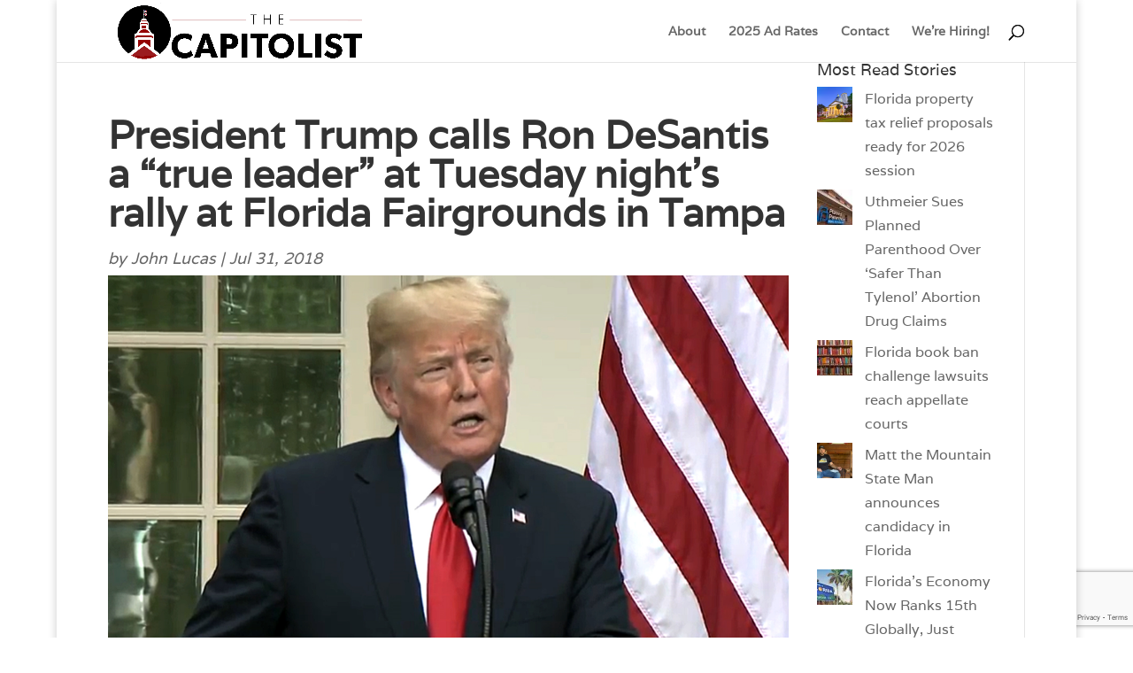

--- FILE ---
content_type: text/html; charset=utf-8
request_url: https://www.google.com/recaptcha/api2/anchor?ar=1&k=6LeFQsMbAAAAAFY-0MmUEJV5bqPXblFdMvqUx8rr&co=aHR0cHM6Ly90aGVjYXBpdG9saXN0LmNvbTo0NDM.&hl=en&v=naPR4A6FAh-yZLuCX253WaZq&size=invisible&anchor-ms=20000&execute-ms=15000&cb=5py02tuj0o60
body_size: 44990
content:
<!DOCTYPE HTML><html dir="ltr" lang="en"><head><meta http-equiv="Content-Type" content="text/html; charset=UTF-8">
<meta http-equiv="X-UA-Compatible" content="IE=edge">
<title>reCAPTCHA</title>
<style type="text/css">
/* cyrillic-ext */
@font-face {
  font-family: 'Roboto';
  font-style: normal;
  font-weight: 400;
  src: url(//fonts.gstatic.com/s/roboto/v18/KFOmCnqEu92Fr1Mu72xKKTU1Kvnz.woff2) format('woff2');
  unicode-range: U+0460-052F, U+1C80-1C8A, U+20B4, U+2DE0-2DFF, U+A640-A69F, U+FE2E-FE2F;
}
/* cyrillic */
@font-face {
  font-family: 'Roboto';
  font-style: normal;
  font-weight: 400;
  src: url(//fonts.gstatic.com/s/roboto/v18/KFOmCnqEu92Fr1Mu5mxKKTU1Kvnz.woff2) format('woff2');
  unicode-range: U+0301, U+0400-045F, U+0490-0491, U+04B0-04B1, U+2116;
}
/* greek-ext */
@font-face {
  font-family: 'Roboto';
  font-style: normal;
  font-weight: 400;
  src: url(//fonts.gstatic.com/s/roboto/v18/KFOmCnqEu92Fr1Mu7mxKKTU1Kvnz.woff2) format('woff2');
  unicode-range: U+1F00-1FFF;
}
/* greek */
@font-face {
  font-family: 'Roboto';
  font-style: normal;
  font-weight: 400;
  src: url(//fonts.gstatic.com/s/roboto/v18/KFOmCnqEu92Fr1Mu4WxKKTU1Kvnz.woff2) format('woff2');
  unicode-range: U+0370-0377, U+037A-037F, U+0384-038A, U+038C, U+038E-03A1, U+03A3-03FF;
}
/* vietnamese */
@font-face {
  font-family: 'Roboto';
  font-style: normal;
  font-weight: 400;
  src: url(//fonts.gstatic.com/s/roboto/v18/KFOmCnqEu92Fr1Mu7WxKKTU1Kvnz.woff2) format('woff2');
  unicode-range: U+0102-0103, U+0110-0111, U+0128-0129, U+0168-0169, U+01A0-01A1, U+01AF-01B0, U+0300-0301, U+0303-0304, U+0308-0309, U+0323, U+0329, U+1EA0-1EF9, U+20AB;
}
/* latin-ext */
@font-face {
  font-family: 'Roboto';
  font-style: normal;
  font-weight: 400;
  src: url(//fonts.gstatic.com/s/roboto/v18/KFOmCnqEu92Fr1Mu7GxKKTU1Kvnz.woff2) format('woff2');
  unicode-range: U+0100-02BA, U+02BD-02C5, U+02C7-02CC, U+02CE-02D7, U+02DD-02FF, U+0304, U+0308, U+0329, U+1D00-1DBF, U+1E00-1E9F, U+1EF2-1EFF, U+2020, U+20A0-20AB, U+20AD-20C0, U+2113, U+2C60-2C7F, U+A720-A7FF;
}
/* latin */
@font-face {
  font-family: 'Roboto';
  font-style: normal;
  font-weight: 400;
  src: url(//fonts.gstatic.com/s/roboto/v18/KFOmCnqEu92Fr1Mu4mxKKTU1Kg.woff2) format('woff2');
  unicode-range: U+0000-00FF, U+0131, U+0152-0153, U+02BB-02BC, U+02C6, U+02DA, U+02DC, U+0304, U+0308, U+0329, U+2000-206F, U+20AC, U+2122, U+2191, U+2193, U+2212, U+2215, U+FEFF, U+FFFD;
}
/* cyrillic-ext */
@font-face {
  font-family: 'Roboto';
  font-style: normal;
  font-weight: 500;
  src: url(//fonts.gstatic.com/s/roboto/v18/KFOlCnqEu92Fr1MmEU9fCRc4AMP6lbBP.woff2) format('woff2');
  unicode-range: U+0460-052F, U+1C80-1C8A, U+20B4, U+2DE0-2DFF, U+A640-A69F, U+FE2E-FE2F;
}
/* cyrillic */
@font-face {
  font-family: 'Roboto';
  font-style: normal;
  font-weight: 500;
  src: url(//fonts.gstatic.com/s/roboto/v18/KFOlCnqEu92Fr1MmEU9fABc4AMP6lbBP.woff2) format('woff2');
  unicode-range: U+0301, U+0400-045F, U+0490-0491, U+04B0-04B1, U+2116;
}
/* greek-ext */
@font-face {
  font-family: 'Roboto';
  font-style: normal;
  font-weight: 500;
  src: url(//fonts.gstatic.com/s/roboto/v18/KFOlCnqEu92Fr1MmEU9fCBc4AMP6lbBP.woff2) format('woff2');
  unicode-range: U+1F00-1FFF;
}
/* greek */
@font-face {
  font-family: 'Roboto';
  font-style: normal;
  font-weight: 500;
  src: url(//fonts.gstatic.com/s/roboto/v18/KFOlCnqEu92Fr1MmEU9fBxc4AMP6lbBP.woff2) format('woff2');
  unicode-range: U+0370-0377, U+037A-037F, U+0384-038A, U+038C, U+038E-03A1, U+03A3-03FF;
}
/* vietnamese */
@font-face {
  font-family: 'Roboto';
  font-style: normal;
  font-weight: 500;
  src: url(//fonts.gstatic.com/s/roboto/v18/KFOlCnqEu92Fr1MmEU9fCxc4AMP6lbBP.woff2) format('woff2');
  unicode-range: U+0102-0103, U+0110-0111, U+0128-0129, U+0168-0169, U+01A0-01A1, U+01AF-01B0, U+0300-0301, U+0303-0304, U+0308-0309, U+0323, U+0329, U+1EA0-1EF9, U+20AB;
}
/* latin-ext */
@font-face {
  font-family: 'Roboto';
  font-style: normal;
  font-weight: 500;
  src: url(//fonts.gstatic.com/s/roboto/v18/KFOlCnqEu92Fr1MmEU9fChc4AMP6lbBP.woff2) format('woff2');
  unicode-range: U+0100-02BA, U+02BD-02C5, U+02C7-02CC, U+02CE-02D7, U+02DD-02FF, U+0304, U+0308, U+0329, U+1D00-1DBF, U+1E00-1E9F, U+1EF2-1EFF, U+2020, U+20A0-20AB, U+20AD-20C0, U+2113, U+2C60-2C7F, U+A720-A7FF;
}
/* latin */
@font-face {
  font-family: 'Roboto';
  font-style: normal;
  font-weight: 500;
  src: url(//fonts.gstatic.com/s/roboto/v18/KFOlCnqEu92Fr1MmEU9fBBc4AMP6lQ.woff2) format('woff2');
  unicode-range: U+0000-00FF, U+0131, U+0152-0153, U+02BB-02BC, U+02C6, U+02DA, U+02DC, U+0304, U+0308, U+0329, U+2000-206F, U+20AC, U+2122, U+2191, U+2193, U+2212, U+2215, U+FEFF, U+FFFD;
}
/* cyrillic-ext */
@font-face {
  font-family: 'Roboto';
  font-style: normal;
  font-weight: 900;
  src: url(//fonts.gstatic.com/s/roboto/v18/KFOlCnqEu92Fr1MmYUtfCRc4AMP6lbBP.woff2) format('woff2');
  unicode-range: U+0460-052F, U+1C80-1C8A, U+20B4, U+2DE0-2DFF, U+A640-A69F, U+FE2E-FE2F;
}
/* cyrillic */
@font-face {
  font-family: 'Roboto';
  font-style: normal;
  font-weight: 900;
  src: url(//fonts.gstatic.com/s/roboto/v18/KFOlCnqEu92Fr1MmYUtfABc4AMP6lbBP.woff2) format('woff2');
  unicode-range: U+0301, U+0400-045F, U+0490-0491, U+04B0-04B1, U+2116;
}
/* greek-ext */
@font-face {
  font-family: 'Roboto';
  font-style: normal;
  font-weight: 900;
  src: url(//fonts.gstatic.com/s/roboto/v18/KFOlCnqEu92Fr1MmYUtfCBc4AMP6lbBP.woff2) format('woff2');
  unicode-range: U+1F00-1FFF;
}
/* greek */
@font-face {
  font-family: 'Roboto';
  font-style: normal;
  font-weight: 900;
  src: url(//fonts.gstatic.com/s/roboto/v18/KFOlCnqEu92Fr1MmYUtfBxc4AMP6lbBP.woff2) format('woff2');
  unicode-range: U+0370-0377, U+037A-037F, U+0384-038A, U+038C, U+038E-03A1, U+03A3-03FF;
}
/* vietnamese */
@font-face {
  font-family: 'Roboto';
  font-style: normal;
  font-weight: 900;
  src: url(//fonts.gstatic.com/s/roboto/v18/KFOlCnqEu92Fr1MmYUtfCxc4AMP6lbBP.woff2) format('woff2');
  unicode-range: U+0102-0103, U+0110-0111, U+0128-0129, U+0168-0169, U+01A0-01A1, U+01AF-01B0, U+0300-0301, U+0303-0304, U+0308-0309, U+0323, U+0329, U+1EA0-1EF9, U+20AB;
}
/* latin-ext */
@font-face {
  font-family: 'Roboto';
  font-style: normal;
  font-weight: 900;
  src: url(//fonts.gstatic.com/s/roboto/v18/KFOlCnqEu92Fr1MmYUtfChc4AMP6lbBP.woff2) format('woff2');
  unicode-range: U+0100-02BA, U+02BD-02C5, U+02C7-02CC, U+02CE-02D7, U+02DD-02FF, U+0304, U+0308, U+0329, U+1D00-1DBF, U+1E00-1E9F, U+1EF2-1EFF, U+2020, U+20A0-20AB, U+20AD-20C0, U+2113, U+2C60-2C7F, U+A720-A7FF;
}
/* latin */
@font-face {
  font-family: 'Roboto';
  font-style: normal;
  font-weight: 900;
  src: url(//fonts.gstatic.com/s/roboto/v18/KFOlCnqEu92Fr1MmYUtfBBc4AMP6lQ.woff2) format('woff2');
  unicode-range: U+0000-00FF, U+0131, U+0152-0153, U+02BB-02BC, U+02C6, U+02DA, U+02DC, U+0304, U+0308, U+0329, U+2000-206F, U+20AC, U+2122, U+2191, U+2193, U+2212, U+2215, U+FEFF, U+FFFD;
}

</style>
<link rel="stylesheet" type="text/css" href="https://www.gstatic.com/recaptcha/releases/naPR4A6FAh-yZLuCX253WaZq/styles__ltr.css">
<script nonce="bExDldYJZa2sOMdiMv9Bmw" type="text/javascript">window['__recaptcha_api'] = 'https://www.google.com/recaptcha/api2/';</script>
<script type="text/javascript" src="https://www.gstatic.com/recaptcha/releases/naPR4A6FAh-yZLuCX253WaZq/recaptcha__en.js" nonce="bExDldYJZa2sOMdiMv9Bmw">
      
    </script></head>
<body><div id="rc-anchor-alert" class="rc-anchor-alert"></div>
<input type="hidden" id="recaptcha-token" value="[base64]">
<script type="text/javascript" nonce="bExDldYJZa2sOMdiMv9Bmw">
      recaptcha.anchor.Main.init("[\x22ainput\x22,[\x22bgdata\x22,\x22\x22,\[base64]/TChnLEkpOnEoZyxbZCwyMSxSXSwwKSxJKSxmYWxzZSl9Y2F0Y2goaCl7dSgzNzAsZyk/[base64]/[base64]/[base64]/[base64]/[base64]/[base64]/[base64]/[base64]/[base64]/[base64]/[base64]/[base64]/[base64]\x22,\[base64]\x22,\x22wpBNCT4eBMOWwoBgCRXCjxfDg1EZw7d6QzzCncOHPEDDmMKrYlTCgMKQwpNkLkxPZyc1HRXCpcOAw77CtkzCmMOJRsOmwrIkwpcUQ8OPwo5ewrrChsKIJMKFw4pDwpN2f8KpHMO6w6wkE8KaO8Ozwql/wq0ndT9+VkYcacKAwrzDlTDCpUAuEWvDicKBworDhsOnwrDDg8KCESM5w4EHLcOABmTDkcKBw49xw7nCp8OpKsOlwpHCpEsfwqXCp8Ocw415KBp7wpTDr8KzeRhtZEDDjMOCwpvDtwhxP8KLwq/DqcOtwrbCtcKKFxbDq2jDicO3DMO8w5xib0UvVQXDq2JFwq/Dm1ZubMOjwq7CrcOOXhUfwrIowqXDuzrDqFYHwo8ZccOWMB9Zw7TDilDCqR1cc0PCtwxhYMKWLMOXwqPDm1McwodkWcOrw4/Dt8KjC8KPw5rDhsKpw4BVw6EtacKAwr/DtsKKIxlpXMOFcMOIDcOHwqZ4ZF1Bwpkxw4cofhgSLyTDh1V5AcK+UG8JR3k/[base64]/w4TDngjDlGNRW2TDrjIqc2w+w4LDuSfDhSXDl0XCisOTwoXDiMOkI8OUPcOywqpAX39PVsKGw5zCmcKkUMOzHkJkJsO0w59Zw7zDiHJewo7DisOUwqQgwopuw4fCvg3DqFzDt2HCvcKhRcK5fgpAwrHDp2bDvDUASkvCoSLCtcOswpvDl8ODT0RYwpzDicK/b1PCmsObw7dLw590e8K5IcOfH8K2woVaUcOkw7xTw6XDnEtuJixkMMOLw5tKF8OUWzYHNUAra8KvccOzwpM2w6Mowqt/Z8OyBsK0J8OialHCuCN9w5hYw5vCisKqVxp6TMK/[base64]/[base64]/[base64]/DqzE3RcOJw5jCgMKMRlLDs24+XELCoSrDmsKFwpTCrQzCpMKYw6/[base64]/w4BxTmbDisOcwoLDtUHDssKPRsKHw5vDt0rCvlfDucOUw7nDizhSL8KuDjXCgzDDlMOPw7bCljgSbULCon/DksOMLMKMw47DlwjCgVDCtyhlw7TCtcKaaUDCrhUBTiLDrcOcUMKGKHnDjy7DvMK+ccKWXMOEw5jDuHM4w6zDg8KTKQURw7LDmV3DmUVfwo1JwoTDhENbFTnCiwDCtwMyB1zDmyPDnX3CjgXDogUwIQ5rP2TDpFwdM3hlw5hYTcKaQwwpHEjCqFs+wrV/A8KjKcOcXi1/M8OBwobCpl1CdMKJfsO+Q8Osw5sVw41Vw5bCglgiwr9KwpXDsAfCk8OKL37Ck14twoXChsKCwoBNw7gmw7I/[base64]/DosOeHm5jw5XDiU/CoRLDtW/DnG9iwo0lwrEpw4ItVg54GmBSesOzQMO3w5gSw6XCj2puEBcKw7XCl8KnGMO3W0EEwoHDr8K/w4HDgMOvwqcVw7rDj8OHOsKhw6rCisO5ahMKw4DCjmDCthrCoEPClQjCtFPCqWkDU0ECwo9Lwr7CtVBowonCr8O4w4vDicO7w6MWwr8kGMK6woNcKQIWw7l5GcOcwqRgw54/CXoUw6o9ZAXClsOOFQUJwoPDkC7DtsKcwrTCqsKTwo3Di8K8PcKrQcKKwq91dUQeBn/DjMKLXsKIScKpFsOzwpTDnBnDmSPDilUHaldyA8KVUSvCqhXDp27DmcOHAcKHLsO/wpBIVRTDkMOlw53Dq8KuCsKvwqR2w4fDmWDCkwZYOlwlwqvDoMO5w77CgsKJwoIJw55yPcK5AH/CkMK1w6Q4wobCvnTCiXQXw6HDvy1pVsK9wq/Cr3hrwrs/PcOpw7NHOSFbSR5cTMK8Z1kebcOtwoIoEW4nw6MOwrDDssKGPcO0w5LDgwPDgcOfPMO9wqEZSMKmw59Pwp8eJsOfRMO/EnjCnEnCiUDDiMONPcOUwqFZfsKsw7IlTsOtD8OwXzjDssOaHRjCryvDrMKRbwPCtANKwocqwo3CjsOSFA7Dk8Kmw4U6w57CrnXDmBbCjcK/ODcfDsKhTsKWw7DDg8KtcsO0KRZ4Kjs+wofCg07Cu8OJwpnCtcOfV8KFLiDCi0RxwrTChcKcwpnCm8KdRi/Dh19qwpbCh8KUwrorOhXDgzUmw6wlwovDoio4Y8OUek7DrsOMw54gRTFUQ8Krwrwzw7LCssOTwqMZwp/DnCoww49LO8OxR8KtwoUTw7DDgcKmw5vClHBTfi7CuGByFsOmwq/[base64]/[base64]/CjMKseW3DtjrCtA7DtwU/wrNxwq1vwr7Djh8vwqbCunNXw57Dky/CpRXCtBvDisKcw60Tw4jDv8KJCDzCvmjDkzdgEWTDhMO/wrXCmMOUG8KEwqYfwrLCmg4xw5/CkkFxWsKxw5bCgMKmOsKawrkxwoXCjMOMRsKdwqrCuT/Cn8OyHnhFVy5yw4LCoCrCjMKzwrVAw4PCjcKpwpzCmMKzwpozIn1jwpI5w6FqOCNXY8K8D37CpTtvSsOTwp4fw4dvwqXCnFvCq8K4GALDrMKjwp87w71uO8KtwoLCn1NbMMK/wo1uR3/Cjyh4w4bDuDjDrMKOBsKREcKfGMObw64+wqjCk8OVDcOzwqHCssOxVFsqwph4w77Dn8O9Q8KqwpVvwq3ChsK9w6QSBkTCtMKtJMOQT8OVN2sZw6YuVS06wrDDkcKTwqZnY8KhAsOQdsKawr/Du1fCtxdVw6fDn8OQw7/[base64]/CuzfDp8KSA2nDhMODNQ1aWcOBw6TCoAQAw4PDosKZwp3ClH8XCMOYZShAag8YwqEKT1kAUsKKw4UVYFhbD2zDk8KQwqzCnMKAw4gnZRouw5PCizjCkEbDnMOJwpJkDcO/Diltw4NOY8KGwrwIRcOFw7V7wp3Dv3zCo8OfNcO+ccKAAMKiRcKdA8OSwoIxWyrDpnbDoixTwplNwqZlPBAUFMKFI8OhPcOXasOMM8OOw63CuXfCoMKGwpU6SMOqGsKfwoE/AMKUXsOQwp3DuRswwrk2VQHDscKlS8OwIsODwoBXw6XCqcORMzZmfsOcC8OlfcOKAih+CMK3w4PCrTbDgMOCwpt8G8K/[base64]/FMOVPnnCssOGw5VBG8OAwrl2JFknw4LDmcOCwr/CtcKkFcKpwpAhXMObwoDDhhjDvMKZA8Ktwp02w6PCkmUWYxTDkMKdDUlwP8O/ATt8PxDDvB7DmsOew5PDjjsRPDsOOTjCssOMTsK3RwI1wogtOcOjw6sqJMOsGsOiwrZRGHVZwqDDhcOOajTDs8KUw7kyw4/CvcKTw4zDoQLDlsOKwqtOEMKmRBjCmcO9w4bDgT5EDMOvw7g9woXDvh8pwo/DlsKpw6/[base64]/cEYMET3DlRBWQMKXw4AJw6HDpsOoU8Oewr4NwrtZU2vDjcOHwpVKRlPCnCA0wp3DgcKdUMONwopfV8OVwr3CosKxw7bDsQDCssK+w6prMjnDnMKdS8KgJcKpPjhZfkBUCx7DucKZw7vChE3DscKDw6YwQcOvw48bE8K9W8KbOMOfGg/[base64]/[base64]/[base64]/CsF4Xw7LCmmnDg8KzwohKL8KHwrgbWcO0LErDtjtJw4ZIw6M5w7LChG/[base64]/[base64]/CkArCr8K0amV+Q8KoDBvCmFvCtGZqRGIcw5jCksKNwqvCtkbDvMOWwqwpAsKxw6XCsX/[base64]/CqUfCtcO7c8KZwrxLw6bCjsODwqvDnwjCuFPDhTpuFsK/wrUYw5oRw4NUQ8ODXsOuwrTDhcOuGDPCuEDDm8OLw4vChFvCrcKRwqxVwqVfwoojwqdEaMKbc2DCjsOtSWR7CcK9w4d2YQQ+w6Nqwo7DkmFPU8Ozwqlhw7tPN8KLfcKxwozCmMKUNnrCpQzDgF3Cn8OMPcKrwoJGSn7Ctz/Co8OTwqjCs8KBw7nCuFXCrsOWwqbDtMONwqrClsOhHsKIdhAmOA7Ci8O2w63DiDZGcilaPMOiLQE0wq7DkwLDksKBwo7DtcOowqHDuSPDuik2w5fCtxzDl2krw4TCqMKkSMOKw5TDvcOgwpwywotYwozCsEMjwpR5w4VoJsKtw6fDncK/MMOrw4zDlDTDocKjwpDCjsK3X1zClsOpw4oyw6NAw5AHw5Ysw7/DtgjChsKgw4DDqcKPw6vDs8Ohw5dOwonDix/DllxcwrHDli/DhsOqDwFlDzPCp0bCgXEMDGxNw53CusKKwqLDt8OaBsOqKgEAw55Uw6dVw47Dm8KGw7hqP8OhQ0U+ccObw4Yxw6o9eFhFw59EC8Odw7wew6PCncKwwqhowo7DqMOCOcOUDsKHGMK/w7XCksKLwrYfck8YWxNATcK7w4DDpMKOwoXCpsOvw5NlwpANc0ZYdijCvCF4w4gOAsKwwobCgwHCnMKpUgbDksKLwq3Cv8OXFcOvw4/Ds8Kyw5bCskjCrGE3wpvClsOvwrM7w60Yw5TCscKhw4QQDsK9bcOIGsOjw6XDnSAmH11cw7HDvQZzwq/CtsOHwptSIsO3w4QNw77CqsKpwpNPwqAvLyN7KMKVw4Mfwr95ZG/DlcOXYyNjw5csExXDiMKDwo0WZ8K7wpbCiXAbwrkxw5rCsnLCrWdjwpnCmjg+OhtpLWwzfcKFwr1RwqAfAcKpw7EwwpEbehvCjcO7w5Ffw6YnBsKqw6zCg2A1wrnCpXXChD4KGjM2w6VTHMKjBsOlw5gDw7B1NsK/[base64]/CgMK/[base64]/DgcKkwq7Cn8KjAVbDpMKsajcaw7Vqwph9wr9zw6gKFi1Yw4rDlcKRw6LCjsK/wqlIXHNYwp92RlfCscOYwq7Dt8KMwqQkw7AWAF5vMjI3Q3dXw4xowqrCh8KQwqLCuxTDmMKcwrPDmXdBw4xow4N0w5/CjC/[base64]/[base64]/Do8OkAMKxHMKXw6soY3wNw4lhwq4wZTfDuDPCr3HDnj/CnAXCjMKRAsOlw7spwpLDkG/Cj8Kewq5pwpXDgsOwU3oTJMKaAsKQwqNew7IZw71lP23DjkLDjcOyB1/DvcOUSWNww5dVdsKpw4Ihw79PWnBLwpvDlRvCog7CosOrQcOEPSLChy5yRcOdw5LCjcOjw7HCjT0wDDjDi1bCgsOew73DhgjCrR3CqsOfdijCtTHDo2DDvWPDhgTDv8ObwoMQacKXR1/[base64]/Cj8OSGcKqKlZwwq1ywqPCgsOKw63DoQnCscKVwqvDogNqC0McKEnDo2zDgMOcw6FDwokdBcKiwovCnsO7w6UJw5Nkw60WwoRBwqR3K8O+MMKkFsOIcsKSw4AWJMOIUMO3wprDjyvCsMOhDHbCp8OPw5hmwp5WXlJJDSnDm31CwoLCpsOEJV0wwo/Cux7Dsi4xQsKLQWNbYCc0JsKkd2dsMMKfBMOrRkzDrcO4RVjCh8KawrpSU0vCkMK4w7LDohLDmTjDnStgw7XCu8O3DsKAZsO/[base64]/woV/[base64]/Dj2jClMO/esKmSMO1SCHDrMO2wphLPDTDvWtkw41Tw7zDl1kkw4F9anBGYGPCiDEVAsKvHMK/w68qUsOkw73ClsOFwoUoYQPCqMKPw4/[base64]/Dnl/DqyvCnBoRwrLDsMO6woQrw7YFbMKtNWXCs8OeHsOsworDkBYDwprDkcKkFys+dMO0HEQvUsOfRzrDhsKPw73Dg2ZCGxICw4jCqsOGw5Zywp3Du1XDqwYxw6rCvCsKwrgEZiUzYGnCpsKdw7HCl8KSw5I/RS/Cg3VIwp0yF8KbcsOmwprDj05WLjLCmUjDjFsvw6Y9w5PDvgpoUloCLMKWw7Qfw4Ynw6hLw5jDsWHDvgDDmcKEw7zDvhIhNcK2wo3DgUp/UsOYw6jDlsK7w43DrWvCvUV7VsOFAcO0IsKhw7/[base64]/CjTA9w5rDv8OfJcK6Z8Ovw4Y3OcKZwoNIwqTCv8KobSkWe8OrDsK3w47DimVmw5Q1wpfCrkjDjHdNcMKtw7Idwp0iRXbDsMO/XGrDvHpeTMKBDjrDhmDCsj/[base64]/CmEXDpU4TVDvDmsOwwqJmJ8O6Hh7Cl8K8D1FMwpTDtMKswq/DgCXDq1tOw50KcsKnNsOqbD1Uwq/CogfDmsO5A3nDtE9uwrHDsMKCwpEKKMOAaF7Ci8KaVnLDtEdxXcOtIsKsw5HDvMKza8OdAMOLBSdWwp7ClsOJwpXDncOafBbDnsKjwo9rAcKZwqLDm8K3w5lXSC7CtsKMECgRSk/DvsKQw4/ClMKQXFAwUMO2A8KPwr85woASWEbCsMKww78Rw43Ct3/Dmj7Du8KTQ8OtQyMEXcOVwq5zw6/DmDTDmsKzI8OkWA3DlMKTfsK4w4w5XDZFC0R1ZcOGfn/[base64]/ChsOZFcO1IiRObU3Do8OBw5bCsnzCkSgPw7nCjh/Di8OOw5jDvcOUS8Osw7jCt8O5VRwkZcKQwoLDuFxpw7rDrF/[base64]/wqopb2HCgkrDpTZkwp3CuEh0wpPDpMOWdMOJecOVFArDjmvCtcO4FMOQwq9+w7fCrsKJwqbDtxM4NsOnIn7CvV7Cv17DmWrDgVcJwq0TX8KZw6TDm8Kuwo5LY1XCl1VAKXrDk8O8W8K+RikQw7cVAMK5acOdw4nCiMONK1DDhcKpwo/CrHclwpXDvMOYNMOhDcOyEi/[base64]/[base64]/w4k9bMObwoRWdAfCmsKDfnw8w5zDrMKdw7nClcONwofDtFPDhwnCv03Dvk/DgsKuBW3Com45DcKww5lsw4/[base64]/[base64]/DBRwIMKtwp7DlDTCpMKXwpPCjDPCsGbDil4vw6/DjDoGwqbDjj40WcOWAUACHcKZf8KuLgzDv8KNEMOiwpjDusKhIhxvw7BWKTVxw75zw4jCosOgw7nDtADDjsK1w7VWY8OAY2jCgMOVXmJ4w7zCu2PCvcK7A8KpRkdcZD3DpMOpw63Dm3TClwrDi8OOwpwsL8OhwqDCihPCqwUuw45VUcK+w5bCk8KKw6/DvcK9XDHCpsOKMS/DoxxaFsO8w58VBR9oex9mw44Rw682UlIBwqHDtMKkYFDCjwYRFMOtTFLCvcKkI8ODw5s1FCHCqsKqcVPDpsKiL2s+ScOOPsOfEsK6w4/Du8OEw4kpbcOCJMOKw5kjMn7DisK6XXfCmRhCwpoew6BeFlDCjWEgwpVIRBvCsTjCqcOGwqkUw4pWK8KbBMK1f8OsWsOfw6PDjcODwoPCsUYnw5F9LkV3DAImB8ONcsODA8OKa8O/flkiwp4gwrfCksKpJcOzVMOpwpVpNMOowol4w6bCucO4wr5Iw4UuwqbDnzkgQSPDpcO/VcKSwqHDlMK/MsK6eMOka2TCt8K7w5PCpEhmwpLDj8KTMMKAw71vHcOow7vCuiQeE1gIwokfXT3DvkV7w5TCtsKOwqY8wq3DtsOGw4rCjsKwEjTChEjCmAPDpcK/w7RYc8OEVsK/wrI5PRLDmEzCiGFpwqVnGCTCucO0w5/Dkz4gHAVhwq5Fw6RWwqxjfhvCrEjCv3c2wrI+w40ww5c7w7TDi3PCmMKKwpLDv8KNXG49w53DthDDsMKSwpPCoCvCqW4oVDpVw7HDtTHDvgpQcMO5c8Oqw4svDcOTw67CmsKjIcOIAFt8Ez4KWsOYWcKZwrNeb0LCq8O/wqgvBxEhw4MtdCPCjWzDn3Y6w5LDgMKzES7CkCsvW8O2EMORw5nCii4Uw51Fw6HCvBgiJMO9wozCjcO7w4/[base64]/CrAPDhkRww7XDpVEVw5hPw6rCh8K+BD/CgsKBw7J7woLCi0cscTPCsE/[base64]/WcKgw7wbw4syFy/[base64]/Q8OhwrxDCsOlw5QTPcKow5p0esKufSgQwrlfwoHCscKswobChsKWesOBwovCpW1dw7XCpV/ClcKzKsKfAcOCw4gbJsO6JsKVw7ZqYsOAw6LDu8KOH0I8w5RuDMOuwq5Aw5dmwpjDlBzCk1bCn8KKwrPCpsK6wprCmAzCk8KRw7nCncOCRcOdCEIsJHBpFBzDpEo+w6/CoV/Du8KUah5QK8KzQVfDvSfCjTrDrMOfMsOaekfDvcOsbjzCp8KAIsOJWBrCsmLCul/DnkxjL8Okw69bw47CoMKbw73DmEvDtkRFEiJ3azJSbcOwQzx3wpLDrcKFI3wAJsOrBBhqwpPCsMOqwptjw6XDmlzDi3/CgMK3ND7Cl3IkT2N5Kwsow4MOw4HCtmPClMO0wr3CjAgBwq7CjGolw5bCmAUPITLCtk/DmcKNw7U2w4zCksOlw7nDqsKVw7YkcnULfcKJAWpvw6DCmMOXaMKVCsO/[base64]/CkxbDnXMaX3/CsMOyw6/CoMOeCTXDvHTDhGLDmSbDjsKresKkV8ODwqZcVsKaw7RQKMK4w7I/csOaw61uen9ec2PDq8OCNBrClyfDuDLDkwzDvUt0NsKLYy9Jw4LDoMK2wpJLwp9pPcOkdzLDvxvCtMKkw4BsQH/DlcODwrIcTcORwo/CtMKzbsORwo3CkAk5wozDt2xVGcOZwo/CssOVOcKWDMOTw6Q+JsOfw7R3JcOpwp/CkWbChsKAEgXCuMOsdMKjFMOFw4DCocOPbD7CuMOVwpbCq8KGLsKZwqXDvMOgw5x3wpwmFhQAw6BEY3MLcTrDq37DhMKuPcKeRcOjw5UzKsOICcKMw6ojwrnCjsKSw6nDtEjDj8OdWMOuTHVTIz3CpcONAsOgwrjDj8KswqpXw7fDtTo/AFDCvQQGY3gOIUs1wq85V8OVwohpHQ3CjhHDjsO6wpNLwrpdOMKWan/DhiEXXcKqVhxew7LCicOAesKUQktjw7RwK37CicOVehHDmSgTwpLCjcKpw5EJw4fDqcKYVMO6Tl7DhljCk8OWw5fDqn4QwqzDqsONwq/DohMowqVXw7cwAsKDMcKzwqPDk2dWw7ZpwrbDt3cGwobDk8KSdC/Dr8O2AMOBAAEWCn3CqwZ0wpHDvsOkRcO3wqbCvsOTFDI3w5Nfw6MJcMOgHMK1HzQMBMOeTWANw7kLAMOKw4HClE44UMKIeMOrcMKFw644wqk5wq3DqMOXw5/CugkEQWfCm8Ouw5gkw5E0GDvDtDPDt8ObIBbDusKXwr3Ci8KUw4nDlzojWVEdw4FFwpzDmcK7wpcpB8OcwpLDogFpw4TCt3rDtn/DscK1w4sjwpw3YnZcwrFqF8KRwoRxQ3fDsUrCoG5wwpJZwqdISUzDuS7Cv8KxwpI5cMOcwqnCl8K6dyIGwpo8UAAsw50POsKQw55dwoBgwpIyVcKdCcK1wr96DR9JFX/Crz1xJXLDtsKBLcKiEcOKBcKyX2sYw6BEdgPDoGvCjcO/wpLDi8OAwq1nPE3CtMOYC03DnSZBJ354aMKfAsK6WsK/w4jChTbDmcOVw7PDuVkRMQRPw4DDk8KVNcKzRMKVw5o3wqrCpMKnQ8KDwpEJwojDjBQzAAJfw4XCr3A6DcOzw7ENwpnCncO1ZChvfsKgIAjClETDt8OeD8KHIR/DvsO6wpbDszTDq8KVaR8gw5V1fhnCmXJFwrhnBsKNwoliKsOgXCbDiWdGwrs8w5zDhmdUwqVRIsOedVbCvSvCuHFTBktRwrlfwr/ClkpZwrVCw7x/awDCgsOpMcKQwrvCkUgrRQFdEBjCvMObw5vDh8KGw4BEY8OjRXV1wpjDoiJ8w5vDhcKrFiPDlMKsw5EuJHXDtjpvw4V1woDCnERtR8KzZx9Ow6wPV8KNwo0dwqt4d8OmNcOOw55xLDPDhFbDqsKAB8KmS8KvPsOEwojChcKOwpljw4TCqEFUw4DDrj/Dqlt3w5BMNMORBHzCi8OewqPCsMOoQ8OcfsKoO3t0w7ZWwqwmJ8Ovw7nCkm3DogwEAMKyJcOgwo3CusKXw5nClcOiwpDDrcKaSsOoYQsRIsKWFEXDscOGw58EbxwoLEzCmcKGw5fDkW5aw5xkwrUEaCnDksOPw4LCpMOMwpF/bcKuwpDDrk3Dt8KVAzghworDhldaO8O/[base64]/[base64]/f8O9w5PDgMKZwrTDlcKsw6LDqxfCgXfChsOgwpXCnMK4w47CmCTDtcKdE8KdSlzDlcKwwoPCqcObw7vDmsOYw645ZcOOw6okdxR1wogRwqJeDcKkwojCrGLDvMK7w5DCl8OlFlwXwpIdwqfDr8K+wq0sJMKfE0bDjcKjwr3Cr8OZwq3CiCbCgVjCtMOEw67DrMOkwq0/[base64]/CpcKrwoJzw5/Cqlk6LMKjGsOULcKCaF5DVcKrLcOPw6AzBSPDi2XCvcK9aUtBJwtAwqsnB8KzwqVlw5jCn0F/w4DDrDTDmsOYw4PDgTnDshzCkDskwqfCt24JRMOJfwLChibDt8Kfw5g5NW9xw443C8OCdsK1KW8LKTfCsWTCmMKqJsOmMsO9QW7CocKaSMOxTnDCuCXChsKOAsOywqHDoBJXe0Buwo/DmsO6w4LDssOswofCpcOlPRtCwrnDgXbDrcKywr8jWyHCgcOFFX45wozCrMOkw6Mkw6XDsxEzw4NRw7VMUgDCl10twq/DqsOtBMO5w6tgMVB1LEbCrMKuCHDDscOBDnMAwqHCh3UVw7vDusOOCsKIw73CksKsYTkoMMOKwo07RcONc1oiGcOvw5vCkMOMw4XDtMO7EcKEwrY5OsKRwpDCix/DpMO4e1nDvAEfwoBhwr7Ct8OAwrl7TUfDvsOYDzBjPGQ/wqHDhEMww6bCrsKCXMO4FHVEwpQYA8Kawq3Cr8O0w7XChcOvQX4/XnFYPUdAwpjDvVpBIsOvwp8Bwp9cO8KOTMKaOcKKw43Dr8KlMsOVw4PCvsKgw4Ufw7kzwq4cV8KrRhd8wrnDgsOqwqTCncKCwqvDl3HDp1vDgcOOwqNsw4/CjMOZbMO+woY9ecOaw7vDuDM3GcKuwoIMw6gNwrvDlcKvwq1OOcK+TMKawoHDkQ3CuELDuVhwfAsiG3LCucOWPMOEA2hgO0zDrANwFz81wqc8OXnDpzAcBiXCtDNfw4VswqJcO8OLfcO6woPDp8OrYcKcw6oxNg8Te8K/wrjDsMOgwogaw40/w77DhcKFZ8OqwrcsS8KKwqIgwrfCjsKGw4xPWcKSOsOYYsOmw5l6w5lpw41Dw4/CpSlEw7XCucOew4FXOMOPc2XCqsOPczHCiwfDo8ONwo7DvHctw4PCt8OgZsOpSsOLwoorZX1Iw7bDm8KpwrUUak/CksKOwp3CqEMww7DDssOcV1TDqsOGBynDq8OyNSTCqFQdwqXCuXrDonNKw4dLfcOhCUh8wpbCnMKswpPCq8KYw4XDg1hgCcKaw4/CvcKVPkpZw4LCtWhnw5bChU1Ww7TCgcO4FmLCnnbClsOGfFxPw4/[base64]/Cm8KAwqPDlnPDucKbw4Rvw4PCiMK9woNQI8OXw5vCljTDvh7DsHZCaz7CjWUXYQgFw6JwTcOGB3w5JFbDjsOjw4Vbw512w67DuC7Dkm7DgsKDwprCgsKmwpYEDsO2CsOWKklxM8K7w6bCs2dGKnTCicKKQHzCn8KNwrRyw7nCqA/Dk3zCl3jCrn3ChsOxWMK6VsOvEcOZCsKpSyk/w4IswqhwQ8KzJMOeGQc+wpXCrMKUwp3DshM2w6AFw4jCnsKTwrozQMOzw4fCpmrCtmfDg8KUw4VTSsKFwogow7jDksK2wrjCiCjDoR0pMMOuwrFbTcKiPMOyUylDG2smw4XCtsKadVJrTMOhwp9Sw41lw49LC2tVGQMCFsOTYsOZwpPCj8Kbwr/CkjjDvcOBAsKfJ8KRA8Kyw5DDqcKYw7zCsxrCjC4DGU5oSH/DksOETcOTIMKLYMKQw5c5LER0STjChRLDtlJOwqrChSNwdcOSwo/[base64]/CsFA5ScKHF8Okw5bCrTPCmMKcwr/CmMK5WsOeWDfCtjF9wrfDoETDoMOGw6tNwovDscKfElnCrDoOw5HDtjxiVivDgMOcwpoqw6fDkkd4DsKZwr5mwpTDtMKjwrTDqUw0w5XCg8KGwrgxwph6HsO4w5PCucKjAcOyFcK8wqvChsK4w6hpwoTCksKew5l5esK3RMO0K8OCw6/CnkHChcO0MSLDnHHCr3wSwo/DicK6UMOiwocxw5sEHklPwrIHC8OGw4UcOnEywoQuwrvDr3DCn8KOJE8cw4XCoRlmPsOdwoDDk8OcwqbCnEfDtcKDYCVGwqvDvUBmIMOSwrtCw4/Cn8O/w6Vgw6RhwobCj1F3dCnCvcK3BRRkw4jCqsOhJUEjwrvCtizDkxsubU3Cum4XZCTCmWHDmwoUEjDCo8Oiw7TDgifCrmpWJcOjw506KcKEwqU3w4HCuMO1KRNzw7zCslzCmTbCl0/CswU0EsO2NsOKwoYBw4bDgjN1wqrCoMKFw4PCgzTCrCp/[base64]/DvMKAw4jDqx/CrMKQw63DkMOwHVnDr8KcC8OqwrYoAsKWPMOFQ8KSJxs7w7d5CMOCKlDCnFjCmmTDlsOjQjHDn1XCgcKYw5DDnFnCg8ODwo88D28Pw7l/w6QIwq7ClsOGX8KYK8KafEnCucKwbMODTBFpwojDvsKiwpXDgcKaw5DDtsKSw4Z1w5zCsMOIUcOOBcOww45Uwr45wpUtCEDDkMOxQ8Kqw7wHw6VLwr8zNCpDw5gaw614KcKJCkAcwq3DhcOow7zDk8KQQSbDmAbDhCDDk13CksKXFsOHNV/CkcO+WMKYw5pyTwXDiwLDtkTDsQ8cwo3DqDcfwq7CiMKAwq4Hwr5YBmbDg8K1wrMzGkoif8O4wrTDjcKzEMOKEsKqwqgCNsONw6fCq8KoEDhnw5TClg9mXzd8w4jCscOICMOtURvCpFdjwqRuAFHDtMOsw64USxxHV8ONwoQ/JcKNAsK7w4dww6dVfBzCoVpFwqDDtcK0M0MYw7glwrQjccKxwq3Dj27ClMKcdcO0w5zDtRp1Mh/DvMOpwqvDuHDDlmczw5RLIXbCg8O4wpcgY8OzK8KRLHJhw6nDhns9w6xQfFzDj8OsG2xGwpcOw4PCt8O1w6M/wpfCgMOhZsKjw74IQxpQND5YRMONP8O1wqI7wo8Yw5VzaMO9TBt2Fhkiw4TDuhrDmcOMLzc/[base64]/DuDcZNEXDhGc1w5YyFsObwr5CUE/DtcKgTjwHw5lmQ8OIw4vDrcK5JsKzbMKMw4DDo8KsaBBRw7IyTsKVLsOwwoXDkVHDs8OcwoXChgU/[base64]/[base64]/Cj0ItGWHDvsKjfMOKwqYFwqFRaQMjw5/CscK/PMKFwqJ8wrTCqMO+fMObV2YOwpUmcsKjwqvChRzCjsOGdsKMfz7Do2RaNsKXwpU+w7nChMOdL2IfLVoaw6djwo4STMKqwp4sw5bDkVlBwpTDjFJlworDnAx2VsKnw5rDhsK1w7vDnDwOHHDCrMKbchZqIcK/[base64]/DqcKuGVbDscO4wrPCjg/Ds30KwqrCr3INw4XDpBrDqcKVw6kZwqvClsO8w7Zrw4Aswo96w4EPBcKMVcOga0fDhMKSEHJTIsO4wpFxw7bDtW7DrRZuw7zDvMOsw6M8XsKFC1/CrsOrGcOkBjfCkETCpcKldyswHGfDoMKEGUPCmcKAwqzDsQ3CujnDkcKxwrAqCBACLsOjU0h+w7cIw6RLcsK/w6dkdkTDmsOUw53DvMOBccOxwokSew7CrwzCuMKiZMKvw4/Dt8KDwpXCgMOMwo3DrmI6wpwuUkHCv0ZWfmfCjSLCnsK+wpnDtFMBw6tDw6cGw4EgdcKgYcOqMDjDosKnw6tdKT99asOcGyERQ8K2wqBhb8OsDcOca8KkXlzDm3xQacKKw6drwqjDuMKSwrXDtsKjSh0qwpQDEcOjwqfDucK7dMKHDMKiw7Jkw5ttwqXDoB/Cg8KACmw2dX7Dq0fCjGgtMlggXmXDi0nDqlbDmMOFBRcLdsKBwojDq0vCiCnDo8KWwqvChMOFwo1Qw4p3AlHDl1/CoCfCoQnDmhzCisOjI8KaecKpw5/Dtk0vT3LCicOWwqN8w4d9cTXCkyMxRy5iw4dHM0BGwpACw4/[base64]/CkH3Cg2fDlUkMwqvDhxXDmsOhBxY5E8K4woRuw6klw4LDrhkaw7R4N8KMWDfClMOKNMOyGmjCqjPDlTYBGy4WAcOMF8Ofw5cCwp5sGcO+woHDjGwEIHfDvMK7wrxYI8OIEl7Dn8O/wqPCuMKSwplWwot1ZXhEC1zDjS/Cv2HDrCnCicKuecO6VsOkA0rDp8ONTQTClHApfHPDo8KeLMO5w4AGaXgJc8Oic8KawrsyXMK/[base64]/[base64]/w5QMJ8KYNXPDtsKeZG3CjmrCmDYxYcKDw74EwpUOwrF8w6Q/woJSw7YFKFUnwoZ2w7V8R0LDlMKXCcKUWcOZPMOPZMOCfCLDmhI/[base64]/C8K0w4QOw6DDsn7CgsKVw5bDscOzExYPeMO8ayvCncKqwrxjwp/[base64]/Ct8Otw6fCmMOsdQ84SCjDtsK7HcKcWQvDpgNpLVjCtjZzw5zCqHLClMOIwoMAwp8aY156fMK8w7UoD0FSwqHCpjEWw5/Dg8OQfBpIwqE1w73DucONPsOAw63DiEctw5bDhsOfLi7CgsKqw4bDvSlRPXUpw4VvBcOPXyXCsnvDtcO/BMOZGMO6wp/ClgTCu8O+N8KAw4zDt8OFOcOFwrY2w7LDiAVEUMKOwqVUDSfCvGPDhMKnwqnDr8OYw5NowqXDgVxhIcOcw71Xwr1Tw6t3w63CgsK4DMKQw5/[base64]/Clz50w5MYwpIICsK4YGI/wqvCtMOTNV4Kw7EQw5TDoClkw4/Cvgo+Wg7CqTw8RsKzw7zDtGthFMO6cUwMOMOMHDwww73Co8K/EjvDp8OEwqXDmQoUwqDDmcOswqg3w6nDpcOBEcKOCgVawonCtT3DqAI0wpTCmjN/wpjDk8OFdBAyZ8OyKj9XcDLDgsKdZ8OAwp3Cn8O4MHECwoYnIsOeS8OsJMOkK8OZRsOowozDuMOEDFPCgD8zw4DDs8KOQMKbw4xQw77DucO3cGk\\u003d\x22],null,[\x22conf\x22,null,\x226LeFQsMbAAAAAFY-0MmUEJV5bqPXblFdMvqUx8rr\x22,0,null,null,null,0,[21,125,63,73,95,87,41,43,42,83,102,105,109,121],[7241176,935],0,null,null,null,null,0,null,0,null,700,1,null,0,\[base64]/tzcYADoGZWF6dTZkEg4Iiv2INxgAOgVNZklJNBoZCAMSFR0U8JfjNw7/vqUGGcSdCRmc4owCGQ\\u003d\\u003d\x22,0,0,null,null,1,null,0,1],\x22https://thecapitolist.com:443\x22,null,[3,1,1],null,null,null,1,3600,[\x22https://www.google.com/intl/en/policies/privacy/\x22,\x22https://www.google.com/intl/en/policies/terms/\x22],\x22QN3zx8GKBmDgNN/B3YxGXnHGZrW2ZlEyI4/RsCxDoJg\\u003d\x22,1,0,null,1,1762630412458,0,0,[220,124],null,[209,200,25,67,254],\x22RC--SIoe8IcCTzBGQ\x22,null,null,null,null,null,\x220dAFcWeA7yip3wYsCuuRhjAnqiqd1LF9ujOUHiUXtxGExm0T5WR24P4q8ZBjp6c8II9LjxNE4MZVMLyCvn7Z70Ny0rpY1W8tWAZQ\x22,1762713212338]");
    </script></body></html>

--- FILE ---
content_type: text/css
request_url: https://thecapitolist.com/wp-content/plugins/crb-wire-feeds/public/css/styles.css?ver=6.8.3
body_size: 94
content:
/* ------------------------------------------------------------ *\
	Widget Styles
\* ------------------------------------------------------------ */

.crb-feed-posts {
    font-family: "Open Sans", Arial, sans-serif;
    list-style: none;
}
.crb-feed-posts ul {
    list-style: none;
}
.crb-feed-posts ul li {
    position: relative;
    padding: 0 0 30px 0;
}
.crb-feed-posts ul li + li { 
    border-top: 2px solid #eee;
    padding-top: 8px;
}
.crb-feed-posts ul li:hover .crb-feed-post__title {
    color: #940000;
}
.crb-feed-posts ul li:nth-child(2n + 2) {
    background: #fafafa;
}
.crb-feed-posts ul li span {
    display: block;
    width: 160px;
    height: 19px;
    background-color: #666;
    color: #fff;
    font-size: 13px;
    font-weight: 700;
    line-height: 19px;
    text-align: center;
}
.crb-feed-posts ul li a { 
    position: absolute;
    top: 0;
    left: 0;
    width: 100%;
    height: 100%;
    z-index: 15;
}
.crb-feed-posts .crb-feed-post__sources {
    margin: 0;
    padding: 0;
}
.crb-feed-posts .crb-feed-post__title {
    color: #666;
    font-size: 14px;
    line-height: 24px;
    font-weight: 700;
    margin-bottom: 0;
}
.crb-feed-posts .crb-feed-post__date {
    font-size: 12.6px;
    font-style: italic;
}

--- FILE ---
content_type: application/javascript
request_url: https://thecapitolist.com/?_dnembed=true
body_size: 935
content:
if (typeof _ning_embed !== "undefined") {if( typeof _ning_objects === "undefined"){var _ning_objects = {};}_ning_objects[_ning_embed.id] = {"id": _ning_embed.id};console.log(_ning_objects);var site_url = "https://thecapitolist.com";var inc_path = "/wp-content/plugins/angwp/include";var assets_path = "/wp-content/plugins/angwp/assets";var assets_url = "https://thecapitolist.com/wp-content/plugins/angwp/assets";var opacity = "undefined"!==typeof _ning_embed.animation ? " opacity:0;" : "";var bWidth = _ning_embed.width != "full" ? _ning_embed.width+"px" : "100%";var maxWidth = "max-width:"+bWidth+";";var firstScript = document.getElementsByTagName("script")[0],js = document.createElement("script");js.src = assets_url+"/js/embed/_dnEmbedSizer.min.js";js.onload = function(){iFrameResize({log:false});};firstScript.parentNode.insertBefore(js, firstScript);document.write("<div class='_ning_holder _ning_holder_"+_ning_embed.id+"' style='width:100%;max-width:"+_ning_embed.width+"px;max-height:"+_ning_embed.height+"px;'><iframe id='_dn"+_ning_embed.id+"' src='"+site_url+"?_dnid="+_ning_embed.id+"&t=1762608345' width='100%' height='"+_ning_embed.height+"px' frameborder='0' allowtransparency='true' scrolling='no' style='"+maxWidth+opacity+"' allowfullscreen></iframe></div>");function bindEvent(element, eventName, eventHandler) {
					if (element.addEventListener){
						element.addEventListener(eventName, eventHandler, false);
					} else if (element.attachEvent) {
						element.attachEvent('on' + eventName, eventHandler);
					}
				}jQuery.each( _ning_objects, function( key, value ) {
					var iframeEl = document.getElementById('_dn'+key);
				
					// Send a message to the child iframe
					var sendMessage = function(msg) {
						iframeEl.contentWindow.postMessage(msg, '*');
					};

					iframeEl.onload=function(){
						sendMessage({'id': '_dn'+key});
					};
			  	});}else{console.log("adning ERROR: wrong embed data.");}if("undefined"!==typeof _ning_embed.animation){var ss = document.styleSheets;var cssLoaded=0;for (var i = 0, max = ss.length; i < max; i++) {if (ss[i].href == site_url+inc_path+"/extensions/spr_columns/assets/css/animate.min.css")cssLoaded = 1;}if(!cssLoaded){document.write("<link rel='stylesheet' href='"+site_url+inc_path+"/extensions/spr_columns/assets/css/animate.min.css' type='text/css' media='all' />");}if(!window.jQuery){var script = document.createElement("script");script.type = "text/javascript";script.src = site_url+assets_path+"/js/embed/jquery.js";document.getElementsByTagName("head")[0].appendChild(script);script.onload = function(){(function(c,h){c.fn.ningInViewport=function(k,a){var e=c.extend({padding:0},a);return this.each(function(a,f){function g(){var d=c(this).height(),b=f.getBoundingClientRect(),a=b.top+e.padding;b=b.bottom+e.padding;return k.call(f,Math.max(0,0<a?d-a:b<d?b:d))}g();c(h).on("resize scroll",g)})}})(jQuery,window);jQuery("#_dn"+_ning_embed.id).ningInViewport(function(px){ if(px) jQuery(this).css({"opacity":1}).addClass(_ning_embed.animation+" animated"); }, {padding:200});};}else{(function(c,h){c.fn.ningInViewport=function(k,a){var e=c.extend({padding:0},a);return this.each(function(a,f){function g(){var d=c(this).height(),b=f.getBoundingClientRect(),a=b.top+e.padding;b=b.bottom+e.padding;return k.call(f,Math.max(0,0<a?d-a:b<d?b:d))}g();c(h).on("resize scroll",g)})}})(jQuery,window);jQuery("#_dn"+_ning_embed.id).ningInViewport(function(px){ if(px) jQuery(this).css({"opacity":1}).addClass(_ning_embed.animation+" animated"); }, {padding:200});}}

--- FILE ---
content_type: application/javascript; charset=UTF-8
request_url: https://thecapitolist.com/cdn-cgi/challenge-platform/scripts/jsd/main.js
body_size: 4625
content:
window._cf_chl_opt={uTFG0:'g'};~function(a3,K,N,v,C,H,T,X){a3=g,function(j,l,aW,a2,i,n){for(aW={j:255,l:249,i:300,n:214,M:210,h:202,Z:250,y:284,d:279,P:244,c:220,e:247},a2=g,i=j();!![];)try{if(n=parseInt(a2(aW.j))/1+parseInt(a2(aW.l))/2+-parseInt(a2(aW.i))/3*(parseInt(a2(aW.n))/4)+parseInt(a2(aW.M))/5*(parseInt(a2(aW.h))/6)+parseInt(a2(aW.Z))/7*(parseInt(a2(aW.y))/8)+-parseInt(a2(aW.d))/9*(-parseInt(a2(aW.P))/10)+parseInt(a2(aW.c))/11*(-parseInt(a2(aW.e))/12),l===n)break;else i.push(i.shift())}catch(M){i.push(i.shift())}}(a,626320),K=this||self,N=K[a3(234)],v=function(ac,aP,ad,aZ,ag,l,i,n){return ac={j:207,l:194},aP={j:195,l:195,i:195,n:203,M:195,h:195,Z:215,y:195,d:301},ad={j:187},aZ={j:187,l:301,i:259,n:211,M:199,h:199,Z:211,y:199,d:226,P:203,c:226,e:226,E:195,S:203,A:195,m:199,V:226,J:203,b:215},ag=a3,l=String[ag(ac.j)],i={'h':function(M,aM){return aM={j:191,l:301},null==M?'':i.g(M,6,function(h,aj){return aj=g,aj(aM.j)[aj(aM.l)](h)})},'g':function(M,Z,y,al,P,E,S,A,V,J,U,o,Q,z,L,x,a0,a1){if(al=ag,M==null)return'';for(E={},S={},A='',V=2,J=3,U=2,o=[],Q=0,z=0,L=0;L<M[al(aZ.j)];L+=1)if(x=M[al(aZ.l)](L),Object[al(aZ.i)][al(aZ.n)][al(aZ.M)](E,x)||(E[x]=J++,S[x]=!0),a0=A+x,Object[al(aZ.i)][al(aZ.n)][al(aZ.h)](E,a0))A=a0;else{if(Object[al(aZ.i)][al(aZ.Z)][al(aZ.y)](S,A)){if(256>A[al(aZ.d)](0)){for(P=0;P<U;Q<<=1,z==Z-1?(z=0,o[al(aZ.P)](y(Q)),Q=0):z++,P++);for(a1=A[al(aZ.c)](0),P=0;8>P;Q=1&a1|Q<<1,Z-1==z?(z=0,o[al(aZ.P)](y(Q)),Q=0):z++,a1>>=1,P++);}else{for(a1=1,P=0;P<U;Q=Q<<1.07|a1,z==Z-1?(z=0,o[al(aZ.P)](y(Q)),Q=0):z++,a1=0,P++);for(a1=A[al(aZ.e)](0),P=0;16>P;Q=1.29&a1|Q<<1.6,Z-1==z?(z=0,o[al(aZ.P)](y(Q)),Q=0):z++,a1>>=1,P++);}V--,V==0&&(V=Math[al(aZ.E)](2,U),U++),delete S[A]}else for(a1=E[A],P=0;P<U;Q=a1&1.88|Q<<1.06,Z-1==z?(z=0,o[al(aZ.S)](y(Q)),Q=0):z++,a1>>=1,P++);A=(V--,0==V&&(V=Math[al(aZ.A)](2,U),U++),E[a0]=J++,String(x))}if(''!==A){if(Object[al(aZ.i)][al(aZ.n)][al(aZ.m)](S,A)){if(256>A[al(aZ.e)](0)){for(P=0;P<U;Q<<=1,Z-1==z?(z=0,o[al(aZ.P)](y(Q)),Q=0):z++,P++);for(a1=A[al(aZ.e)](0),P=0;8>P;Q=1&a1|Q<<1.74,z==Z-1?(z=0,o[al(aZ.P)](y(Q)),Q=0):z++,a1>>=1,P++);}else{for(a1=1,P=0;P<U;Q=a1|Q<<1.15,z==Z-1?(z=0,o[al(aZ.S)](y(Q)),Q=0):z++,a1=0,P++);for(a1=A[al(aZ.V)](0),P=0;16>P;Q=Q<<1|1&a1,z==Z-1?(z=0,o[al(aZ.J)](y(Q)),Q=0):z++,a1>>=1,P++);}V--,0==V&&(V=Math[al(aZ.E)](2,U),U++),delete S[A]}else for(a1=E[A],P=0;P<U;Q=1&a1|Q<<1.12,z==Z-1?(z=0,o[al(aZ.S)](y(Q)),Q=0):z++,a1>>=1,P++);V--,0==V&&U++}for(a1=2,P=0;P<U;Q=a1&1|Q<<1,Z-1==z?(z=0,o[al(aZ.J)](y(Q)),Q=0):z++,a1>>=1,P++);for(;;)if(Q<<=1,z==Z-1){o[al(aZ.P)](y(Q));break}else z++;return o[al(aZ.b)]('')},'j':function(M,ay,ai){return ay={j:226},ai=ag,null==M?'':''==M?null:i.i(M[ai(ad.j)],32768,function(h,ap){return ap=ai,M[ap(ay.j)](h)})},'i':function(M,Z,y,aO,P,E,S,A,V,J,U,o,Q,z,L,x,a1,a0){for(aO=ag,P=[],E=4,S=4,A=3,V=[],o=y(0),Q=Z,z=1,J=0;3>J;P[J]=J,J+=1);for(L=0,x=Math[aO(aP.j)](2,2),U=1;x!=U;a0=Q&o,Q>>=1,0==Q&&(Q=Z,o=y(z++)),L|=(0<a0?1:0)*U,U<<=1);switch(L){case 0:for(L=0,x=Math[aO(aP.l)](2,8),U=1;x!=U;a0=o&Q,Q>>=1,Q==0&&(Q=Z,o=y(z++)),L|=U*(0<a0?1:0),U<<=1);a1=l(L);break;case 1:for(L=0,x=Math[aO(aP.i)](2,16),U=1;U!=x;a0=o&Q,Q>>=1,Q==0&&(Q=Z,o=y(z++)),L|=U*(0<a0?1:0),U<<=1);a1=l(L);break;case 2:return''}for(J=P[3]=a1,V[aO(aP.n)](a1);;){if(z>M)return'';for(L=0,x=Math[aO(aP.M)](2,A),U=1;x!=U;a0=Q&o,Q>>=1,Q==0&&(Q=Z,o=y(z++)),L|=(0<a0?1:0)*U,U<<=1);switch(a1=L){case 0:for(L=0,x=Math[aO(aP.h)](2,8),U=1;U!=x;a0=Q&o,Q>>=1,0==Q&&(Q=Z,o=y(z++)),L|=(0<a0?1:0)*U,U<<=1);P[S++]=l(L),a1=S-1,E--;break;case 1:for(L=0,x=Math[aO(aP.h)](2,16),U=1;x!=U;a0=o&Q,Q>>=1,Q==0&&(Q=Z,o=y(z++)),L|=(0<a0?1:0)*U,U<<=1);P[S++]=l(L),a1=S-1,E--;break;case 2:return V[aO(aP.Z)]('')}if(0==E&&(E=Math[aO(aP.y)](2,A),A++),P[a1])a1=P[a1];else if(S===a1)a1=J+J[aO(aP.d)](0);else return null;V[aO(aP.n)](a1),P[S++]=J+a1[aO(aP.d)](0),E--,J=a1,0==E&&(E=Math[aO(aP.i)](2,A),A++)}}},n={},n[ag(ac.l)]=i.h,n}(),C={},C[a3(228)]='o',C[a3(248)]='s',C[a3(296)]='u',C[a3(272)]='z',C[a3(291)]='n',C[a3(200)]='I',C[a3(213)]='b',H=C,K[a3(280)]=function(j,i,M,h,aV,am,aA,aG,y,P,E,S,A,V){if(aV={j:268,l:227,i:224,n:236,M:183,h:219,Z:236,y:219,d:265,P:254,c:187,e:270,E:223},am={j:182,l:187,i:274},aA={j:259,l:211,i:199,n:203},aG=a3,i===null||i===void 0)return h;for(y=Y(i),j[aG(aV.j)][aG(aV.l)]&&(y=y[aG(aV.i)](j[aG(aV.j)][aG(aV.l)](i))),y=j[aG(aV.n)][aG(aV.M)]&&j[aG(aV.h)]?j[aG(aV.Z)][aG(aV.M)](new j[(aG(aV.y))](y)):function(J,aR,U){for(aR=aG,J[aR(am.j)](),U=0;U<J[aR(am.l)];J[U+1]===J[U]?J[aR(am.i)](U+1,1):U+=1);return J}(y),P='nAsAaAb'.split('A'),P=P[aG(aV.d)][aG(aV.P)](P),E=0;E<y[aG(aV.c)];S=y[E],A=W(j,i,S),P(A)?(V='s'===A&&!j[aG(aV.e)](i[S]),aG(aV.E)===M+S?Z(M+S,A):V||Z(M+S,i[S])):Z(M+S,A),E++);return h;function Z(J,U,aN){aN=g,Object[aN(aA.j)][aN(aA.l)][aN(aA.i)](h,U)||(h[U]=[]),h[U][aN(aA.n)](J)}},T=a3(257)[a3(297)](';'),X=T[a3(265)][a3(254)](T),K[a3(264)]=function(j,l,ab,aD,i,n,M,h){for(ab={j:218,l:187,i:263,n:203,M:294},aD=a3,i=Object[aD(ab.j)](l),n=0;n<i[aD(ab.l)];n++)if(M=i[n],M==='f'&&(M='N'),j[M]){for(h=0;h<l[i[n]][aD(ab.l)];-1===j[M][aD(ab.i)](l[i[n]][h])&&(X(l[i[n]][h])||j[M][aD(ab.n)]('o.'+l[i[n]][h])),h++);}else j[M]=l[i[n]][aD(ab.M)](function(Z){return'o.'+Z})},s();function a(ax){return ax='contentWindow,prototype,chlApiUrl,getPrototypeOf,toString,indexOf,nZlNH7,includes,appendChild,error on cf_chl_props,Object,now,isNaN,clientInformation,symbol,POST,splice,status,/invisible/jsd,success,onreadystatechange,54NhXGGG,KZfL4,sid,addEventListener,QKbrq5,1953680RRiVcv,random,jsd,isArray,XOMn3,tabIndex,timeout,number,navigator,stringify,map,contentDocument,undefined,split,floor,onerror,227460yTyzQv,charAt,sort,from,http-code:,body,/jsd/r/0.8126014011878231:1762623210:yI8EDv2ca-SfzqoKZNsjuwupp5oY3kTB2pl-hdnm320/,length,chctx,/cdn-cgi/challenge-platform/h/,msg,6qHW7xbOEZ3n5fj$dwGX1VupiDelPCTISv2zkmy+UrJtB4F8cMaNA9oKQsRg-LYh0,style,send,mpHYHV,pow,DOMContentLoaded,loading,open,call,bigint,source,66mKKaHd,push,event,api,onload,fromCharCode,chlApiSitekey,cloudflare-invisible,552495KgYTFy,hasOwnProperty,XMLHttpRequest,boolean,20aQspOj,join,errorInfoObject,catch,keys,Set,11pmQYRp,error,OOUF6,d.cookie,concat,parent,charCodeAt,getOwnPropertyNames,object,__CF$cv$params,readyState,_cf_chl_opt,chlApiRumWidgetAgeMs,ontimeout,document,display: none,Array,detail,function,createElement,iframe,postMessage,uTFG0,[native code],304930UzDXAm,/b/ov1/0.8126014011878231:1762623210:yI8EDv2ca-SfzqoKZNsjuwupp5oY3kTB2pl-hdnm320/,chlApiClientVersion,22865436CUoVgH,string,991214noYwJZ,7rfmOMt,xhr-error,removeChild,Function,bind,772609CVGsup,fvZZm6,_cf_chl_opt;KNEqH2;URvKb1;fYyPt8;iYSva3;PFUFS5;PVOaD4;cTQlY3;UqXk5;KNBj1;ufnVg7;CGIa2;tyhN0;hqRub8;KZfL4;nZlNH7;Wffcb8;gGaE6'.split(','),a=function(){return ax},a()}function W(j,l,i,aE,aK,n){aK=(aE={j:217,l:236,i:287,n:236,M:238},a3);try{return l[i][aK(aE.j)](function(){}),'p'}catch(M){}try{if(null==l[i])return void 0===l[i]?'u':'x'}catch(h){return'i'}return j[aK(aE.l)][aK(aE.i)](l[i])?'a':l[i]===j[aK(aE.n)]?'p5':l[i]===!0?'T':!1===l[i]?'F':(n=typeof l[i],aK(aE.M)==n?F(j,l[i])?'N':'f':H[n]||'?')}function s(aL,az,af,av,j,l,i,n,M){if(aL={j:229,l:205,i:230,n:197,M:282,h:196,Z:278,y:278},az={j:230,l:197,i:278},af={j:267},av=a3,j=K[av(aL.j)],!j)return;if(!R())return;(l=![],i=j[av(aL.l)]===!![],n=function(aC,h){(aC=av,!l)&&(l=!![],h=B(),D(h.r,function(Z){k(j,Z)}),h.e&&I(aC(af.j),h.e))},N[av(aL.i)]!==av(aL.n))?n():K[av(aL.M)]?N[av(aL.M)](av(aL.h),n):(M=N[av(aL.Z)]||function(){},N[av(aL.y)]=function(aH){aH=av,M(),N[aH(az.j)]!==aH(az.l)&&(N[aH(az.i)]=M,n())})}function k(i,n,aq,aF,M,h,Z){if(aq={j:209,l:205,i:277,n:201,M:281,h:204,Z:277,y:225,d:241,P:281,c:221,e:237,E:241},aF=a3,M=aF(aq.j),!i[aF(aq.l)])return;n===aF(aq.i)?(h={},h[aF(aq.n)]=M,h[aF(aq.M)]=i.r,h[aF(aq.h)]=aF(aq.Z),K[aF(aq.y)][aF(aq.d)](h,'*')):(Z={},Z[aF(aq.n)]=M,Z[aF(aq.P)]=i.r,Z[aF(aq.h)]=aF(aq.c),Z[aF(aq.e)]=n,K[aF(aq.y)][aF(aq.E)](Z,'*'))}function Y(j,aS,ar,l){for(aS={j:224,l:218,i:261},ar=a3,l=[];null!==j;l=l[ar(aS.j)](Object[ar(aS.l)](j)),j=Object[ar(aS.i)](j));return l}function g(j,l,i){return i=a(),g=function(p,O,w){return p=p-182,w=i[p],w},g(j,l)}function F(j,l,ae,aw){return ae={j:253,l:259,i:262,n:199,M:263,h:243},aw=a3,l instanceof j[aw(ae.j)]&&0<j[aw(ae.j)][aw(ae.l)][aw(ae.i)][aw(ae.n)](l)[aw(ae.M)](aw(ae.h))}function D(j,l,at,as,aB,aX,a6,i,n){at={j:229,l:212,i:198,n:273,M:189,h:231,Z:242,y:186,d:205,P:290,c:233,e:206,E:299,S:193,A:194,m:293},as={j:251},aB={j:275,l:275,i:277,n:184},aX={j:290},a6=a3,i=K[a6(at.j)],n=new K[(a6(at.l))](),n[a6(at.i)](a6(at.n),a6(at.M)+K[a6(at.h)][a6(at.Z)]+a6(at.y)+i.r),i[a6(at.d)]&&(n[a6(at.P)]=5e3,n[a6(at.c)]=function(a7){a7=a6,l(a7(aX.j))}),n[a6(at.e)]=function(a8){a8=a6,n[a8(aB.j)]>=200&&n[a8(aB.l)]<300?l(a8(aB.i)):l(a8(aB.n)+n[a8(aB.j)])},n[a6(at.E)]=function(a9){a9=a6,l(a9(as.j))},n[a6(at.S)](v[a6(at.A)](JSON[a6(at.m)](j)))}function G(j,aY,a4){return aY={j:285},a4=a3,Math[a4(aY.j)]()>j}function I(n,M,an,aa,h,Z,y,d,P,c,E,S){if(an={j:190,l:221,i:229,n:189,M:231,h:242,Z:245,y:276,d:212,P:198,c:273,e:290,E:233,S:208,A:231,m:222,V:260,J:231,b:256,U:232,o:283,f:246,Q:231,z:288,L:216,x:188,a0:201,a1:286,aM:193,ah:194},aa=a3,!G(.01))return![];Z=(h={},h[aa(an.j)]=n,h[aa(an.l)]=M,h);try{y=K[aa(an.i)],d=aa(an.n)+K[aa(an.M)][aa(an.h)]+aa(an.Z)+y.r+aa(an.y),P=new K[(aa(an.d))](),P[aa(an.P)](aa(an.c),d),P[aa(an.e)]=2500,P[aa(an.E)]=function(){},c={},c[aa(an.S)]=K[aa(an.A)][aa(an.m)],c[aa(an.V)]=K[aa(an.J)][aa(an.b)],c[aa(an.U)]=K[aa(an.M)][aa(an.o)],c[aa(an.f)]=K[aa(an.Q)][aa(an.z)],E=c,S={},S[aa(an.L)]=Z,S[aa(an.x)]=E,S[aa(an.a0)]=aa(an.a1),P[aa(an.aM)](v[aa(an.ah)](S))}catch(A){}}function B(aU,aI,i,n,M,h,Z){aI=(aU={j:239,l:240,i:192,n:235,M:289,h:185,Z:266,y:258,d:271,P:292,c:295,e:185,E:252},a3);try{return i=N[aI(aU.j)](aI(aU.l)),i[aI(aU.i)]=aI(aU.n),i[aI(aU.M)]='-1',N[aI(aU.h)][aI(aU.Z)](i),n=i[aI(aU.y)],M={},M=KZfL4(n,n,'',M),M=KZfL4(n,n[aI(aU.d)]||n[aI(aU.P)],'n.',M),M=KZfL4(n,i[aI(aU.c)],'d.',M),N[aI(aU.e)][aI(aU.E)](i),h={},h.r=M,h.e=null,h}catch(y){return Z={},Z.r={},Z.e=y,Z}}function R(aT,a5,j,l,i,n){return aT={j:229,l:298,i:298,n:269},a5=a3,j=K[a5(aT.j)],l=3600,i=Math[a5(aT.l)](+atob(j.t)),n=Math[a5(aT.i)](Date[a5(aT.n)]()/1e3),n-i>l?![]:!![]}}()